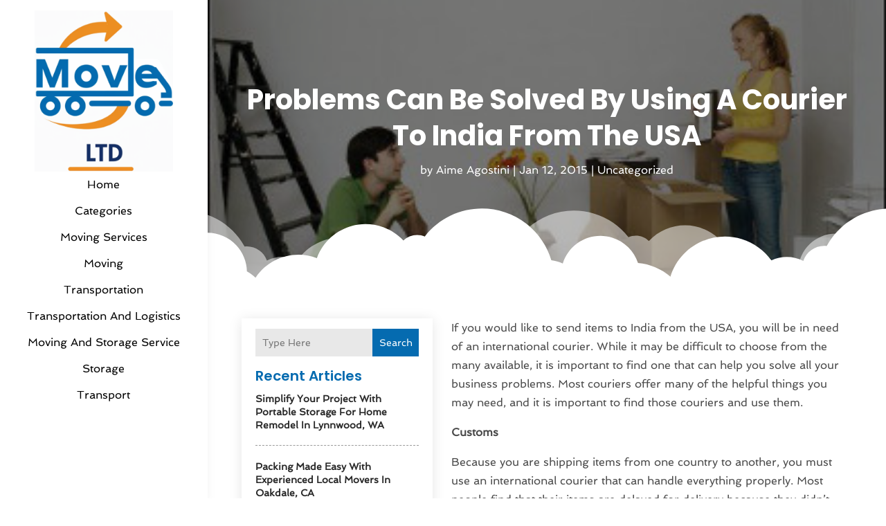

--- FILE ---
content_type: image/svg+xml
request_url: https://www.moveltd.com/wp-content/uploads/2024/03/Logo1.svg
body_size: 270206
content:
<svg version="1.2" xmlns="http://www.w3.org/2000/svg" viewBox="0 0 180 210" width="180" height="210">
	<title>Logo-svg</title>
	<defs>
		<image width="833" height="832" id="img1" href="[data-uri]"/>
	</defs>
	<style>
	</style>
	<use id="img1" href="#img1" transform="matrix(.72,0,0,.719,-365.76,-362.466)"/>
</svg>